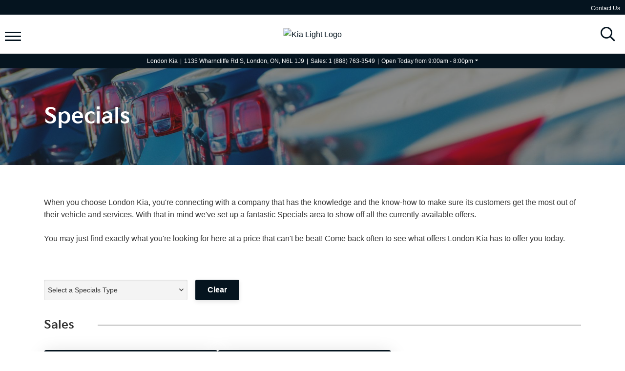

--- FILE ---
content_type: text/html; charset=utf-8
request_url: https://www.google.com/recaptcha/api2/anchor?ar=1&k=6LfL76YUAAAAAC18E_a_gGs2qf0ON_kX21Kvha4n&co=aHR0cHM6Ly93d3cubG9uZG9ua2lhLmNvbTo0NDM.&hl=en&v=PoyoqOPhxBO7pBk68S4YbpHZ&size=invisible&anchor-ms=20000&execute-ms=30000&cb=2m7z7b5wsi9y
body_size: 48585
content:
<!DOCTYPE HTML><html dir="ltr" lang="en"><head><meta http-equiv="Content-Type" content="text/html; charset=UTF-8">
<meta http-equiv="X-UA-Compatible" content="IE=edge">
<title>reCAPTCHA</title>
<style type="text/css">
/* cyrillic-ext */
@font-face {
  font-family: 'Roboto';
  font-style: normal;
  font-weight: 400;
  font-stretch: 100%;
  src: url(//fonts.gstatic.com/s/roboto/v48/KFO7CnqEu92Fr1ME7kSn66aGLdTylUAMa3GUBHMdazTgWw.woff2) format('woff2');
  unicode-range: U+0460-052F, U+1C80-1C8A, U+20B4, U+2DE0-2DFF, U+A640-A69F, U+FE2E-FE2F;
}
/* cyrillic */
@font-face {
  font-family: 'Roboto';
  font-style: normal;
  font-weight: 400;
  font-stretch: 100%;
  src: url(//fonts.gstatic.com/s/roboto/v48/KFO7CnqEu92Fr1ME7kSn66aGLdTylUAMa3iUBHMdazTgWw.woff2) format('woff2');
  unicode-range: U+0301, U+0400-045F, U+0490-0491, U+04B0-04B1, U+2116;
}
/* greek-ext */
@font-face {
  font-family: 'Roboto';
  font-style: normal;
  font-weight: 400;
  font-stretch: 100%;
  src: url(//fonts.gstatic.com/s/roboto/v48/KFO7CnqEu92Fr1ME7kSn66aGLdTylUAMa3CUBHMdazTgWw.woff2) format('woff2');
  unicode-range: U+1F00-1FFF;
}
/* greek */
@font-face {
  font-family: 'Roboto';
  font-style: normal;
  font-weight: 400;
  font-stretch: 100%;
  src: url(//fonts.gstatic.com/s/roboto/v48/KFO7CnqEu92Fr1ME7kSn66aGLdTylUAMa3-UBHMdazTgWw.woff2) format('woff2');
  unicode-range: U+0370-0377, U+037A-037F, U+0384-038A, U+038C, U+038E-03A1, U+03A3-03FF;
}
/* math */
@font-face {
  font-family: 'Roboto';
  font-style: normal;
  font-weight: 400;
  font-stretch: 100%;
  src: url(//fonts.gstatic.com/s/roboto/v48/KFO7CnqEu92Fr1ME7kSn66aGLdTylUAMawCUBHMdazTgWw.woff2) format('woff2');
  unicode-range: U+0302-0303, U+0305, U+0307-0308, U+0310, U+0312, U+0315, U+031A, U+0326-0327, U+032C, U+032F-0330, U+0332-0333, U+0338, U+033A, U+0346, U+034D, U+0391-03A1, U+03A3-03A9, U+03B1-03C9, U+03D1, U+03D5-03D6, U+03F0-03F1, U+03F4-03F5, U+2016-2017, U+2034-2038, U+203C, U+2040, U+2043, U+2047, U+2050, U+2057, U+205F, U+2070-2071, U+2074-208E, U+2090-209C, U+20D0-20DC, U+20E1, U+20E5-20EF, U+2100-2112, U+2114-2115, U+2117-2121, U+2123-214F, U+2190, U+2192, U+2194-21AE, U+21B0-21E5, U+21F1-21F2, U+21F4-2211, U+2213-2214, U+2216-22FF, U+2308-230B, U+2310, U+2319, U+231C-2321, U+2336-237A, U+237C, U+2395, U+239B-23B7, U+23D0, U+23DC-23E1, U+2474-2475, U+25AF, U+25B3, U+25B7, U+25BD, U+25C1, U+25CA, U+25CC, U+25FB, U+266D-266F, U+27C0-27FF, U+2900-2AFF, U+2B0E-2B11, U+2B30-2B4C, U+2BFE, U+3030, U+FF5B, U+FF5D, U+1D400-1D7FF, U+1EE00-1EEFF;
}
/* symbols */
@font-face {
  font-family: 'Roboto';
  font-style: normal;
  font-weight: 400;
  font-stretch: 100%;
  src: url(//fonts.gstatic.com/s/roboto/v48/KFO7CnqEu92Fr1ME7kSn66aGLdTylUAMaxKUBHMdazTgWw.woff2) format('woff2');
  unicode-range: U+0001-000C, U+000E-001F, U+007F-009F, U+20DD-20E0, U+20E2-20E4, U+2150-218F, U+2190, U+2192, U+2194-2199, U+21AF, U+21E6-21F0, U+21F3, U+2218-2219, U+2299, U+22C4-22C6, U+2300-243F, U+2440-244A, U+2460-24FF, U+25A0-27BF, U+2800-28FF, U+2921-2922, U+2981, U+29BF, U+29EB, U+2B00-2BFF, U+4DC0-4DFF, U+FFF9-FFFB, U+10140-1018E, U+10190-1019C, U+101A0, U+101D0-101FD, U+102E0-102FB, U+10E60-10E7E, U+1D2C0-1D2D3, U+1D2E0-1D37F, U+1F000-1F0FF, U+1F100-1F1AD, U+1F1E6-1F1FF, U+1F30D-1F30F, U+1F315, U+1F31C, U+1F31E, U+1F320-1F32C, U+1F336, U+1F378, U+1F37D, U+1F382, U+1F393-1F39F, U+1F3A7-1F3A8, U+1F3AC-1F3AF, U+1F3C2, U+1F3C4-1F3C6, U+1F3CA-1F3CE, U+1F3D4-1F3E0, U+1F3ED, U+1F3F1-1F3F3, U+1F3F5-1F3F7, U+1F408, U+1F415, U+1F41F, U+1F426, U+1F43F, U+1F441-1F442, U+1F444, U+1F446-1F449, U+1F44C-1F44E, U+1F453, U+1F46A, U+1F47D, U+1F4A3, U+1F4B0, U+1F4B3, U+1F4B9, U+1F4BB, U+1F4BF, U+1F4C8-1F4CB, U+1F4D6, U+1F4DA, U+1F4DF, U+1F4E3-1F4E6, U+1F4EA-1F4ED, U+1F4F7, U+1F4F9-1F4FB, U+1F4FD-1F4FE, U+1F503, U+1F507-1F50B, U+1F50D, U+1F512-1F513, U+1F53E-1F54A, U+1F54F-1F5FA, U+1F610, U+1F650-1F67F, U+1F687, U+1F68D, U+1F691, U+1F694, U+1F698, U+1F6AD, U+1F6B2, U+1F6B9-1F6BA, U+1F6BC, U+1F6C6-1F6CF, U+1F6D3-1F6D7, U+1F6E0-1F6EA, U+1F6F0-1F6F3, U+1F6F7-1F6FC, U+1F700-1F7FF, U+1F800-1F80B, U+1F810-1F847, U+1F850-1F859, U+1F860-1F887, U+1F890-1F8AD, U+1F8B0-1F8BB, U+1F8C0-1F8C1, U+1F900-1F90B, U+1F93B, U+1F946, U+1F984, U+1F996, U+1F9E9, U+1FA00-1FA6F, U+1FA70-1FA7C, U+1FA80-1FA89, U+1FA8F-1FAC6, U+1FACE-1FADC, U+1FADF-1FAE9, U+1FAF0-1FAF8, U+1FB00-1FBFF;
}
/* vietnamese */
@font-face {
  font-family: 'Roboto';
  font-style: normal;
  font-weight: 400;
  font-stretch: 100%;
  src: url(//fonts.gstatic.com/s/roboto/v48/KFO7CnqEu92Fr1ME7kSn66aGLdTylUAMa3OUBHMdazTgWw.woff2) format('woff2');
  unicode-range: U+0102-0103, U+0110-0111, U+0128-0129, U+0168-0169, U+01A0-01A1, U+01AF-01B0, U+0300-0301, U+0303-0304, U+0308-0309, U+0323, U+0329, U+1EA0-1EF9, U+20AB;
}
/* latin-ext */
@font-face {
  font-family: 'Roboto';
  font-style: normal;
  font-weight: 400;
  font-stretch: 100%;
  src: url(//fonts.gstatic.com/s/roboto/v48/KFO7CnqEu92Fr1ME7kSn66aGLdTylUAMa3KUBHMdazTgWw.woff2) format('woff2');
  unicode-range: U+0100-02BA, U+02BD-02C5, U+02C7-02CC, U+02CE-02D7, U+02DD-02FF, U+0304, U+0308, U+0329, U+1D00-1DBF, U+1E00-1E9F, U+1EF2-1EFF, U+2020, U+20A0-20AB, U+20AD-20C0, U+2113, U+2C60-2C7F, U+A720-A7FF;
}
/* latin */
@font-face {
  font-family: 'Roboto';
  font-style: normal;
  font-weight: 400;
  font-stretch: 100%;
  src: url(//fonts.gstatic.com/s/roboto/v48/KFO7CnqEu92Fr1ME7kSn66aGLdTylUAMa3yUBHMdazQ.woff2) format('woff2');
  unicode-range: U+0000-00FF, U+0131, U+0152-0153, U+02BB-02BC, U+02C6, U+02DA, U+02DC, U+0304, U+0308, U+0329, U+2000-206F, U+20AC, U+2122, U+2191, U+2193, U+2212, U+2215, U+FEFF, U+FFFD;
}
/* cyrillic-ext */
@font-face {
  font-family: 'Roboto';
  font-style: normal;
  font-weight: 500;
  font-stretch: 100%;
  src: url(//fonts.gstatic.com/s/roboto/v48/KFO7CnqEu92Fr1ME7kSn66aGLdTylUAMa3GUBHMdazTgWw.woff2) format('woff2');
  unicode-range: U+0460-052F, U+1C80-1C8A, U+20B4, U+2DE0-2DFF, U+A640-A69F, U+FE2E-FE2F;
}
/* cyrillic */
@font-face {
  font-family: 'Roboto';
  font-style: normal;
  font-weight: 500;
  font-stretch: 100%;
  src: url(//fonts.gstatic.com/s/roboto/v48/KFO7CnqEu92Fr1ME7kSn66aGLdTylUAMa3iUBHMdazTgWw.woff2) format('woff2');
  unicode-range: U+0301, U+0400-045F, U+0490-0491, U+04B0-04B1, U+2116;
}
/* greek-ext */
@font-face {
  font-family: 'Roboto';
  font-style: normal;
  font-weight: 500;
  font-stretch: 100%;
  src: url(//fonts.gstatic.com/s/roboto/v48/KFO7CnqEu92Fr1ME7kSn66aGLdTylUAMa3CUBHMdazTgWw.woff2) format('woff2');
  unicode-range: U+1F00-1FFF;
}
/* greek */
@font-face {
  font-family: 'Roboto';
  font-style: normal;
  font-weight: 500;
  font-stretch: 100%;
  src: url(//fonts.gstatic.com/s/roboto/v48/KFO7CnqEu92Fr1ME7kSn66aGLdTylUAMa3-UBHMdazTgWw.woff2) format('woff2');
  unicode-range: U+0370-0377, U+037A-037F, U+0384-038A, U+038C, U+038E-03A1, U+03A3-03FF;
}
/* math */
@font-face {
  font-family: 'Roboto';
  font-style: normal;
  font-weight: 500;
  font-stretch: 100%;
  src: url(//fonts.gstatic.com/s/roboto/v48/KFO7CnqEu92Fr1ME7kSn66aGLdTylUAMawCUBHMdazTgWw.woff2) format('woff2');
  unicode-range: U+0302-0303, U+0305, U+0307-0308, U+0310, U+0312, U+0315, U+031A, U+0326-0327, U+032C, U+032F-0330, U+0332-0333, U+0338, U+033A, U+0346, U+034D, U+0391-03A1, U+03A3-03A9, U+03B1-03C9, U+03D1, U+03D5-03D6, U+03F0-03F1, U+03F4-03F5, U+2016-2017, U+2034-2038, U+203C, U+2040, U+2043, U+2047, U+2050, U+2057, U+205F, U+2070-2071, U+2074-208E, U+2090-209C, U+20D0-20DC, U+20E1, U+20E5-20EF, U+2100-2112, U+2114-2115, U+2117-2121, U+2123-214F, U+2190, U+2192, U+2194-21AE, U+21B0-21E5, U+21F1-21F2, U+21F4-2211, U+2213-2214, U+2216-22FF, U+2308-230B, U+2310, U+2319, U+231C-2321, U+2336-237A, U+237C, U+2395, U+239B-23B7, U+23D0, U+23DC-23E1, U+2474-2475, U+25AF, U+25B3, U+25B7, U+25BD, U+25C1, U+25CA, U+25CC, U+25FB, U+266D-266F, U+27C0-27FF, U+2900-2AFF, U+2B0E-2B11, U+2B30-2B4C, U+2BFE, U+3030, U+FF5B, U+FF5D, U+1D400-1D7FF, U+1EE00-1EEFF;
}
/* symbols */
@font-face {
  font-family: 'Roboto';
  font-style: normal;
  font-weight: 500;
  font-stretch: 100%;
  src: url(//fonts.gstatic.com/s/roboto/v48/KFO7CnqEu92Fr1ME7kSn66aGLdTylUAMaxKUBHMdazTgWw.woff2) format('woff2');
  unicode-range: U+0001-000C, U+000E-001F, U+007F-009F, U+20DD-20E0, U+20E2-20E4, U+2150-218F, U+2190, U+2192, U+2194-2199, U+21AF, U+21E6-21F0, U+21F3, U+2218-2219, U+2299, U+22C4-22C6, U+2300-243F, U+2440-244A, U+2460-24FF, U+25A0-27BF, U+2800-28FF, U+2921-2922, U+2981, U+29BF, U+29EB, U+2B00-2BFF, U+4DC0-4DFF, U+FFF9-FFFB, U+10140-1018E, U+10190-1019C, U+101A0, U+101D0-101FD, U+102E0-102FB, U+10E60-10E7E, U+1D2C0-1D2D3, U+1D2E0-1D37F, U+1F000-1F0FF, U+1F100-1F1AD, U+1F1E6-1F1FF, U+1F30D-1F30F, U+1F315, U+1F31C, U+1F31E, U+1F320-1F32C, U+1F336, U+1F378, U+1F37D, U+1F382, U+1F393-1F39F, U+1F3A7-1F3A8, U+1F3AC-1F3AF, U+1F3C2, U+1F3C4-1F3C6, U+1F3CA-1F3CE, U+1F3D4-1F3E0, U+1F3ED, U+1F3F1-1F3F3, U+1F3F5-1F3F7, U+1F408, U+1F415, U+1F41F, U+1F426, U+1F43F, U+1F441-1F442, U+1F444, U+1F446-1F449, U+1F44C-1F44E, U+1F453, U+1F46A, U+1F47D, U+1F4A3, U+1F4B0, U+1F4B3, U+1F4B9, U+1F4BB, U+1F4BF, U+1F4C8-1F4CB, U+1F4D6, U+1F4DA, U+1F4DF, U+1F4E3-1F4E6, U+1F4EA-1F4ED, U+1F4F7, U+1F4F9-1F4FB, U+1F4FD-1F4FE, U+1F503, U+1F507-1F50B, U+1F50D, U+1F512-1F513, U+1F53E-1F54A, U+1F54F-1F5FA, U+1F610, U+1F650-1F67F, U+1F687, U+1F68D, U+1F691, U+1F694, U+1F698, U+1F6AD, U+1F6B2, U+1F6B9-1F6BA, U+1F6BC, U+1F6C6-1F6CF, U+1F6D3-1F6D7, U+1F6E0-1F6EA, U+1F6F0-1F6F3, U+1F6F7-1F6FC, U+1F700-1F7FF, U+1F800-1F80B, U+1F810-1F847, U+1F850-1F859, U+1F860-1F887, U+1F890-1F8AD, U+1F8B0-1F8BB, U+1F8C0-1F8C1, U+1F900-1F90B, U+1F93B, U+1F946, U+1F984, U+1F996, U+1F9E9, U+1FA00-1FA6F, U+1FA70-1FA7C, U+1FA80-1FA89, U+1FA8F-1FAC6, U+1FACE-1FADC, U+1FADF-1FAE9, U+1FAF0-1FAF8, U+1FB00-1FBFF;
}
/* vietnamese */
@font-face {
  font-family: 'Roboto';
  font-style: normal;
  font-weight: 500;
  font-stretch: 100%;
  src: url(//fonts.gstatic.com/s/roboto/v48/KFO7CnqEu92Fr1ME7kSn66aGLdTylUAMa3OUBHMdazTgWw.woff2) format('woff2');
  unicode-range: U+0102-0103, U+0110-0111, U+0128-0129, U+0168-0169, U+01A0-01A1, U+01AF-01B0, U+0300-0301, U+0303-0304, U+0308-0309, U+0323, U+0329, U+1EA0-1EF9, U+20AB;
}
/* latin-ext */
@font-face {
  font-family: 'Roboto';
  font-style: normal;
  font-weight: 500;
  font-stretch: 100%;
  src: url(//fonts.gstatic.com/s/roboto/v48/KFO7CnqEu92Fr1ME7kSn66aGLdTylUAMa3KUBHMdazTgWw.woff2) format('woff2');
  unicode-range: U+0100-02BA, U+02BD-02C5, U+02C7-02CC, U+02CE-02D7, U+02DD-02FF, U+0304, U+0308, U+0329, U+1D00-1DBF, U+1E00-1E9F, U+1EF2-1EFF, U+2020, U+20A0-20AB, U+20AD-20C0, U+2113, U+2C60-2C7F, U+A720-A7FF;
}
/* latin */
@font-face {
  font-family: 'Roboto';
  font-style: normal;
  font-weight: 500;
  font-stretch: 100%;
  src: url(//fonts.gstatic.com/s/roboto/v48/KFO7CnqEu92Fr1ME7kSn66aGLdTylUAMa3yUBHMdazQ.woff2) format('woff2');
  unicode-range: U+0000-00FF, U+0131, U+0152-0153, U+02BB-02BC, U+02C6, U+02DA, U+02DC, U+0304, U+0308, U+0329, U+2000-206F, U+20AC, U+2122, U+2191, U+2193, U+2212, U+2215, U+FEFF, U+FFFD;
}
/* cyrillic-ext */
@font-face {
  font-family: 'Roboto';
  font-style: normal;
  font-weight: 900;
  font-stretch: 100%;
  src: url(//fonts.gstatic.com/s/roboto/v48/KFO7CnqEu92Fr1ME7kSn66aGLdTylUAMa3GUBHMdazTgWw.woff2) format('woff2');
  unicode-range: U+0460-052F, U+1C80-1C8A, U+20B4, U+2DE0-2DFF, U+A640-A69F, U+FE2E-FE2F;
}
/* cyrillic */
@font-face {
  font-family: 'Roboto';
  font-style: normal;
  font-weight: 900;
  font-stretch: 100%;
  src: url(//fonts.gstatic.com/s/roboto/v48/KFO7CnqEu92Fr1ME7kSn66aGLdTylUAMa3iUBHMdazTgWw.woff2) format('woff2');
  unicode-range: U+0301, U+0400-045F, U+0490-0491, U+04B0-04B1, U+2116;
}
/* greek-ext */
@font-face {
  font-family: 'Roboto';
  font-style: normal;
  font-weight: 900;
  font-stretch: 100%;
  src: url(//fonts.gstatic.com/s/roboto/v48/KFO7CnqEu92Fr1ME7kSn66aGLdTylUAMa3CUBHMdazTgWw.woff2) format('woff2');
  unicode-range: U+1F00-1FFF;
}
/* greek */
@font-face {
  font-family: 'Roboto';
  font-style: normal;
  font-weight: 900;
  font-stretch: 100%;
  src: url(//fonts.gstatic.com/s/roboto/v48/KFO7CnqEu92Fr1ME7kSn66aGLdTylUAMa3-UBHMdazTgWw.woff2) format('woff2');
  unicode-range: U+0370-0377, U+037A-037F, U+0384-038A, U+038C, U+038E-03A1, U+03A3-03FF;
}
/* math */
@font-face {
  font-family: 'Roboto';
  font-style: normal;
  font-weight: 900;
  font-stretch: 100%;
  src: url(//fonts.gstatic.com/s/roboto/v48/KFO7CnqEu92Fr1ME7kSn66aGLdTylUAMawCUBHMdazTgWw.woff2) format('woff2');
  unicode-range: U+0302-0303, U+0305, U+0307-0308, U+0310, U+0312, U+0315, U+031A, U+0326-0327, U+032C, U+032F-0330, U+0332-0333, U+0338, U+033A, U+0346, U+034D, U+0391-03A1, U+03A3-03A9, U+03B1-03C9, U+03D1, U+03D5-03D6, U+03F0-03F1, U+03F4-03F5, U+2016-2017, U+2034-2038, U+203C, U+2040, U+2043, U+2047, U+2050, U+2057, U+205F, U+2070-2071, U+2074-208E, U+2090-209C, U+20D0-20DC, U+20E1, U+20E5-20EF, U+2100-2112, U+2114-2115, U+2117-2121, U+2123-214F, U+2190, U+2192, U+2194-21AE, U+21B0-21E5, U+21F1-21F2, U+21F4-2211, U+2213-2214, U+2216-22FF, U+2308-230B, U+2310, U+2319, U+231C-2321, U+2336-237A, U+237C, U+2395, U+239B-23B7, U+23D0, U+23DC-23E1, U+2474-2475, U+25AF, U+25B3, U+25B7, U+25BD, U+25C1, U+25CA, U+25CC, U+25FB, U+266D-266F, U+27C0-27FF, U+2900-2AFF, U+2B0E-2B11, U+2B30-2B4C, U+2BFE, U+3030, U+FF5B, U+FF5D, U+1D400-1D7FF, U+1EE00-1EEFF;
}
/* symbols */
@font-face {
  font-family: 'Roboto';
  font-style: normal;
  font-weight: 900;
  font-stretch: 100%;
  src: url(//fonts.gstatic.com/s/roboto/v48/KFO7CnqEu92Fr1ME7kSn66aGLdTylUAMaxKUBHMdazTgWw.woff2) format('woff2');
  unicode-range: U+0001-000C, U+000E-001F, U+007F-009F, U+20DD-20E0, U+20E2-20E4, U+2150-218F, U+2190, U+2192, U+2194-2199, U+21AF, U+21E6-21F0, U+21F3, U+2218-2219, U+2299, U+22C4-22C6, U+2300-243F, U+2440-244A, U+2460-24FF, U+25A0-27BF, U+2800-28FF, U+2921-2922, U+2981, U+29BF, U+29EB, U+2B00-2BFF, U+4DC0-4DFF, U+FFF9-FFFB, U+10140-1018E, U+10190-1019C, U+101A0, U+101D0-101FD, U+102E0-102FB, U+10E60-10E7E, U+1D2C0-1D2D3, U+1D2E0-1D37F, U+1F000-1F0FF, U+1F100-1F1AD, U+1F1E6-1F1FF, U+1F30D-1F30F, U+1F315, U+1F31C, U+1F31E, U+1F320-1F32C, U+1F336, U+1F378, U+1F37D, U+1F382, U+1F393-1F39F, U+1F3A7-1F3A8, U+1F3AC-1F3AF, U+1F3C2, U+1F3C4-1F3C6, U+1F3CA-1F3CE, U+1F3D4-1F3E0, U+1F3ED, U+1F3F1-1F3F3, U+1F3F5-1F3F7, U+1F408, U+1F415, U+1F41F, U+1F426, U+1F43F, U+1F441-1F442, U+1F444, U+1F446-1F449, U+1F44C-1F44E, U+1F453, U+1F46A, U+1F47D, U+1F4A3, U+1F4B0, U+1F4B3, U+1F4B9, U+1F4BB, U+1F4BF, U+1F4C8-1F4CB, U+1F4D6, U+1F4DA, U+1F4DF, U+1F4E3-1F4E6, U+1F4EA-1F4ED, U+1F4F7, U+1F4F9-1F4FB, U+1F4FD-1F4FE, U+1F503, U+1F507-1F50B, U+1F50D, U+1F512-1F513, U+1F53E-1F54A, U+1F54F-1F5FA, U+1F610, U+1F650-1F67F, U+1F687, U+1F68D, U+1F691, U+1F694, U+1F698, U+1F6AD, U+1F6B2, U+1F6B9-1F6BA, U+1F6BC, U+1F6C6-1F6CF, U+1F6D3-1F6D7, U+1F6E0-1F6EA, U+1F6F0-1F6F3, U+1F6F7-1F6FC, U+1F700-1F7FF, U+1F800-1F80B, U+1F810-1F847, U+1F850-1F859, U+1F860-1F887, U+1F890-1F8AD, U+1F8B0-1F8BB, U+1F8C0-1F8C1, U+1F900-1F90B, U+1F93B, U+1F946, U+1F984, U+1F996, U+1F9E9, U+1FA00-1FA6F, U+1FA70-1FA7C, U+1FA80-1FA89, U+1FA8F-1FAC6, U+1FACE-1FADC, U+1FADF-1FAE9, U+1FAF0-1FAF8, U+1FB00-1FBFF;
}
/* vietnamese */
@font-face {
  font-family: 'Roboto';
  font-style: normal;
  font-weight: 900;
  font-stretch: 100%;
  src: url(//fonts.gstatic.com/s/roboto/v48/KFO7CnqEu92Fr1ME7kSn66aGLdTylUAMa3OUBHMdazTgWw.woff2) format('woff2');
  unicode-range: U+0102-0103, U+0110-0111, U+0128-0129, U+0168-0169, U+01A0-01A1, U+01AF-01B0, U+0300-0301, U+0303-0304, U+0308-0309, U+0323, U+0329, U+1EA0-1EF9, U+20AB;
}
/* latin-ext */
@font-face {
  font-family: 'Roboto';
  font-style: normal;
  font-weight: 900;
  font-stretch: 100%;
  src: url(//fonts.gstatic.com/s/roboto/v48/KFO7CnqEu92Fr1ME7kSn66aGLdTylUAMa3KUBHMdazTgWw.woff2) format('woff2');
  unicode-range: U+0100-02BA, U+02BD-02C5, U+02C7-02CC, U+02CE-02D7, U+02DD-02FF, U+0304, U+0308, U+0329, U+1D00-1DBF, U+1E00-1E9F, U+1EF2-1EFF, U+2020, U+20A0-20AB, U+20AD-20C0, U+2113, U+2C60-2C7F, U+A720-A7FF;
}
/* latin */
@font-face {
  font-family: 'Roboto';
  font-style: normal;
  font-weight: 900;
  font-stretch: 100%;
  src: url(//fonts.gstatic.com/s/roboto/v48/KFO7CnqEu92Fr1ME7kSn66aGLdTylUAMa3yUBHMdazQ.woff2) format('woff2');
  unicode-range: U+0000-00FF, U+0131, U+0152-0153, U+02BB-02BC, U+02C6, U+02DA, U+02DC, U+0304, U+0308, U+0329, U+2000-206F, U+20AC, U+2122, U+2191, U+2193, U+2212, U+2215, U+FEFF, U+FFFD;
}

</style>
<link rel="stylesheet" type="text/css" href="https://www.gstatic.com/recaptcha/releases/PoyoqOPhxBO7pBk68S4YbpHZ/styles__ltr.css">
<script nonce="d7cS6LAEe77f2ggNce8P-g" type="text/javascript">window['__recaptcha_api'] = 'https://www.google.com/recaptcha/api2/';</script>
<script type="text/javascript" src="https://www.gstatic.com/recaptcha/releases/PoyoqOPhxBO7pBk68S4YbpHZ/recaptcha__en.js" nonce="d7cS6LAEe77f2ggNce8P-g">
      
    </script></head>
<body><div id="rc-anchor-alert" class="rc-anchor-alert"></div>
<input type="hidden" id="recaptcha-token" value="[base64]">
<script type="text/javascript" nonce="d7cS6LAEe77f2ggNce8P-g">
      recaptcha.anchor.Main.init("[\x22ainput\x22,[\x22bgdata\x22,\x22\x22,\[base64]/[base64]/[base64]/bmV3IHJbeF0oY1swXSk6RT09Mj9uZXcgclt4XShjWzBdLGNbMV0pOkU9PTM/bmV3IHJbeF0oY1swXSxjWzFdLGNbMl0pOkU9PTQ/[base64]/[base64]/[base64]/[base64]/[base64]/[base64]/[base64]/[base64]\x22,\[base64]\\u003d\x22,\[base64]/[base64]/[base64]/woDDncO4wrjClsKuLwjDi3bDrsOTMMOYw7hse1s6YSTDj1pxwojDhWpwfsOHwozCicO3ajsRwowMwp/DtQfDnHcJwrIXXsOIExFhw4DDnnTCjRN8V3jCkxhVTcKiOsOZwoLDlXcCwrl6SsOfw7LDg8KfL8Kpw77DqcKNw69Lw4UZV8Kkwp/DuMKcFwp3e8OxY8OWI8OzwoBmRXl6wr0iw5kGcDgMAjrDqktoNcKbZFQHY00Sw5BDK8Knw4DCgcOOICMQw51uDsK9FMOnwps9ZlfCpHU5RcKlZD3DjMOSCMODwoVhO8Kkw7jDriIQw7kvw6JsSMKeIwDCi8OuB8KtwoLDs8OQwqgefX/CkFnDsCslwqcNw6LChcKBZV3Ds8OXC1XDkMOjRMK4VxnCkBlrw5tbwq7CrBoECcOYAAkwwpUlasKcwp3DqXnCjkzDvhrCmsOCwp3Dp8KBVcOlYV8Mw6VcZkJaTMOjbnHCisKbBsKmw6QBFxTDvGYOaWXDssKzw4AhTMK+ZQ1vw4QCwqEgwpZ1w7LCtX7Ck8K/[base64]/Cml1yOhl0I8OKw6lgFMO3azY4BUN0CcKeMcOywqwqw4sQwrtjUcOEGsKlFcOOU2rCiCN3w7gew5/DrMKgEzx1XcKJwpUbGHHDg3bCiwjDlhxENw/[base64]/[base64]/[base64]/[base64]/CqRvCp1ljIMOzdz14w5PDtDrCv8O5wqU7w41lwqnDpsOEw5tWZlTDjsO1wobDtUHDm8Krd8Khw7fDjEXClxvCj8Osw4rDuyNNEcK+KSXCpUbDlcOGw5rCoToaahrCmn/Do8O+F8K0w7rCoXrCk2zCoCpAw7zClsKKdELChBU6Tg/DoMODT8K3KknDp3vDusK5X8KJFMODwo/DgFMJw6TDkMKbKSwSw4DDtCrDgksLw7RRwo7DuTJ7Fz/Dvy7CuQIwIkrDlg3DrgvCuDTDkRAGAyROLEfDpDgHEDpiw71RScOEWlIeXk3DqWY9wr1SVcOPRcOheVgldsOMwrzDt39yUMKtTcOzQcOzw6V9w41zw6/[base64]/[base64]/wrnCvMKswqnDt8OcwpNDwrNgNMOewpt7C3suwrxeHsOqwqtIwoUdIlwmw5ELWSPCosKhHwFXwoTCugzCocK5wo/Cq8OswqjDjcK/N8K/d8KvwrErEBFkBALCmcOKVsOzYcO0JcKiwq/ChQHCrh/Ckw1idw1XFsKVAXXCvg3DnHLDksOYKcOGPcOzwrYaBHvDlsOBw6zDpcKrLsKzwrh0w4jDsEfCpTFPN3dnwofDosOAw5DCm8KLwrAbwoNfC8KbNnrCo8KSw4YKwrLCnULChFp4w6/[base64]/Cq2VfcS/Dk8K9DQbCrCMBBcKTw5DCgcKwMVXDv0HDm8K+OsOrAD3Dp8KBMsKawoDDoCsRwrvClcOFYMORQMOIwqDCuCFSSxXDvgDCqgtEw6Uaw4/DpMKqCsK/WMKdwoJRCEVdwpTCgMK5w5PClcOjwogEPAVGGMKWd8OiwqJIbgdlwqNXw7vDhcOaw7wbwrLDjSVEwrzCrV8Vw6PDtcOjHHjDgcOjwrZPwrvDnS/Cl1LDu8Kww6NkwrfChGPDucOSw5ZUSMOGZC/DqcKRw4IZKsK6YMO7w516w7V/[base64]/DrAIxwp7Ck0Nrw47DvRHCrUnCoxvDpcK8w7Q0w6HDtMKSFQvCkCrDnwJ3MVfDusODwpzDpMOkXcKhw4klwoTDqS4vw4PClGNdRMKmw5/CiMK4OMODwoMswqTDtsO8WMK3wpjCjh3Cn8OZEFJgMVZqw6rCuEbCl8O0wrArw5rClsO/w6DCoMKyw5F2Fxotw48Ow7guLjwmecK/[base64]/CmsKwwpTDssO+D33DlcKQG8KXw7LDkRPCqMOwIElVw5wdwrPDv8O/[base64]/CsgrDuMKaDsOlw6U3TiA/KcOSY8KBPGjCplQNw7EETlBBw53Cn8KMQnTCgGzDpMKHLxDCp8KuVkQhBMKYw7fDnyJBw7fCncK1w4jDrggyVsOrYBgOch4iw40Ldgh/WsOxwpx2Hit4cGrChsKBwrXCgsK2w7x8Vj4bwqPCrA7Csx3DpcO1wqw6F8O8P01cw5h+PcKHwp4YNMOLw78HwrnDg3zCncOSE8OzXcK7JsKMY8K/VMO/w7YSPRPCiVbCtxsAwrpTwpUlCVIgDsKnB8OSL8OiXcOOR8OOwqHDjk/ClcKgw6I6c8OoLsKMwrMeMsKJYsOewq7Duzsxwp1aYTPDk8OKRcOIF8O/[base64]/[base64]/DpjREKcOJw7R6wpPDszwfw7jDvcKqw5bDosK5w4EUw6fCv8OFw5FwUURoDHNjdFPDqWZSRWpZXTZKw6MAwoRBKcOCw6syZxzCo8O+QsKNw61Gwp4Uw6vCpcOqVgVFc3nDiktFwqXDnxFew7/DscOAE8KpLjrDnsOsSmfCrUAmd2PDiMK7w7xsQ8KqwrZKw6VDwooqwp/CucKBYMOMwpAFw78JHsOrOsKbw53Do8KnBkVUw4vCoUQ6am5GbsKsVhNewpfDhGDCuytgF8KMTMO7RjrCkG3Du8KJw4nCpMODwrw6LnfClh48wrhpSzctJ8KUeGM/DXXCvDJgW2l5VVZPc2QiDTvDmx0jW8KAw7x+w7PCv8OtLMKlw6cRw4hgdzzCvsOZwpdlOT/[base64]/CksKTw5PCnk3DkwXDqyc6eSvDqsOewq40XcKgwqN0bsOvG8KIwrAiEUrDmibChGfClG/[base64]/Smkgw6/DhhRyRcO9w6NXw4rDq8O0Dy00w5fDrBEuw6ASIgnCkmZyacOKw6w2wrnCl8KXcMK9GB3Cuy52wq/CjMOYSHV8wp7CkzMBwpfCsEjDosONwpg1JcOSwrlOHsKxJAfDkxt2wrd2w7cUwqnChxTDk8K0JlXCmCvDhxnChBjCg1x6wqM1RQvCjGLCqHQ+JsKXw4rDqcK6CSXDhlV7w6DDtcOewoVkH0rDgMK0fMKGHMO8wo5WQ03Cu8O1MxXDtMK3WHdjZsKuw6vCrk/DiMKow5/CkHrCqzQFworDgcK+U8OHw7rCuMKBwqrCiHvDtVEdI8OtSkXDil/CinZcIcKJCyoDw7VqDzVQFsO+worCu8KjRsK6w4nDtncawrZ/w7jCiRfDqMObwop3wqnCuxPDjDvDs0dxYcONL1zCsAXDnynCt8OZw6gyw6nChMOJKwDDqTNAwqxoW8KITVPDpDAtVmrDl8KJcXl2wpxCw75VwpIJwq1KTsK7CsOdwp4gwoo/V8KZcsOfwpQKw7zDuU1vwql7wqjDs8KQw5bCqxd8w67Cp8OsIsKSw4XChsOWw6xlazc3IcOKTcO+GDwNwpU7MMOpwq3DqRI1ABjCnsKmwqhLasK7eVbDlsKXEXZVwrxqw7bDnUrCkGd4CBTCqcKmAMKswqAsRCJFHQwAYMK5w6ZMZ8OAM8KaYGJEw6/CiMKWwqYaHEHCsA3CqcKkGyJjYsK8ExbCjXXDrn9IY2IVwrTDucKPwq/CsUXDucOTwqAgAcKVw4PCkBvCqsK/R8Oaw4k+FcOAwoLCogzCokHCl8KzwrbCozrDrcKsH8Obw6fCkHQTGMKsw4ZYYsOdbiJrX8Kuw5kqwqBMw5LDlWM0wq7DnG1DNFINF8KFPAMlEGbDnV13UQpiPSgNYh7DmjLDuVHCgzDCl8KfNBrDjgbDo2tJw6/[base64]/w5DCo3jCqsKjwp1bwqh/wpA+wodtTsOeRGLCg8OyZlRMJMKhw7F1RkEYw6Mvwq/[base64]/DuG3CnToKZzAFw4JfG8K7LMKIwoMmwqspK8K5w5fCiWbCjB3DtcOtw5zCk8ORd1XDjXfCunxXwqwbw6NYNAk+woPDq8KbelB4ZcOXw4txLGU9wppSQjDCtF0Ka8Ocwo5xwrRaJ8OqQMKwXi0gw5jCgjZECg5lYcO/w6QuSMK/[base64]/ERvCosOdC2gIw7zDm13DgEPCqVsswoUpwq5cw7RpwpTCmxnDuA/DpAxTw5lkw70Gw63Dh8KJwojCs8ODAlvDicK0QRArw6xMw5xLwotOw7clFnUfw6XCncOVwqfCvcKywpp/Wldtw4pzdk7CosOSwq7CqsOGwogUw4kwL1BTFgVYSX4Kw69gwpfCv8KcwqjCu1fDt8Orw7vDlyY+w6A3w5gtw4jDmibCnMOWw4bCusKzwr/Cvz9mEMKadcOGw5RbUsOkwp7Dq8OQYsO6fMKcwqTCm0Apw6tww4/DssKpE8OFB0/CusOdwqBvw7LDq8O+w4bDmV0bw67DscO1w4wxwrHCtVBqwr1VAsODwqzDoMKaOj7CpcOuwox9X8OaU8OGwrPDlEHDvyAwwq/[base64]/DlMKSYsOBLcOFw7/[base64]/Ct8Ohw4cEw5lDw4MGwoYiwrlqKcKgA8K5L8O7UcKQw7cIFMKMfsOSwrnDqQ7CjcOQE1zChMOCw706wq5OXnFSfzXDrDRSwp/[base64]/CrAnCsT9vw5cieMKUwqXDsjRJw79pOWXDoCXCgcKDEk54w40gScKvw54VW8KDw5cjIlfCmxXDgEN2w6zDhsO7wrQcw5lgdgrDs8OEwoLDqSYewrHCvSnDt8OVJl98w5NmL8OPw5wpCsOTYcKwWcK9wq/[base64]/FMOvOQM8wp0TQ8OTwpk1RMOjw7t1w6ETWzvDscODwqFeasKewqksQ8OXGCDDmUfDuV3DhV/CqBXCvR04fMOBe8OJw40nG0s1AsK4w6vDqjYJAMKow49QEMOpLMOawos2w6ciwrJYwp3DqE/Co8ONTcKkKcObGgnDj8Ktw6FzAVHDnXdEw5JLw4rCoVwew6kKbEtcdH7CgzIzK8OXLcKiw45QVcO5w5HCuMOIwqILBRDCvMKow5jCjsK/c8K4WFNgDDA4woBZwqQ3w7Ulw6/[base64]/CmMOhw6g3wqzDnH7DvjIlw5zCmg4KwpRWVn8FVEvCkcKTw77CsMKIw5AaMBbCswJ+wpZHDsKmccKZwo/ClS0HXGfDiHDDvioOw69swr7DlBtkWl1zDcK8w7wbw4ZVwpY2w5/CoCfDp1TDm8KMwq3Cq08pRsKQw4jDohkIRMOew63CvsK6w47DtUbCm09VWMO+VsKfOMKKw5LDgsKCDydtwrrCjsK+XWcja8KpJijCpVsJwptEBVFobcOZaFjCkUjCn8OwEMOmXwjCuUMvbMOvTcKOw43DrUtrY8OpwpPCqsK/wqbCijtAwqJ9McOSwo8eAX3Coz5TG3Ubw4ETwrpFZsOPBwBYcMOrKUrDkHUGXsOew7MGw5PCncO6NcKlw4DDn8KmwrEVFxfCgcKDwonDv2HDoX4CwqFLw5ozwqbCkyjCjMOqQMKGw6xBScK8d8KYw7R/[base64]/CmVTDqH1BVcKvw5kfwo8zD0DDssO/[base64]/CikpSw5oNWMKHccO9w4XDk8KGEUvDpsOhwrTDiMO4w7dPw70fRsKRwpPCh8KFw4XChULCn8K1fV9zZFvDp8OJwp8JBjwSwofDunh3XsOyw6YQXcKPHEjCuW/CgmfDnRINCTXDuMKywr1NNsOvEzbDvcK/EHJbwoPDtsKbwrfDgWLDh3Jrw4AvbsK6NMOUbxE7wqnClinDosOzKWTDpk1Mw7XDvMKnwpUHJcOlKkPCl8Ksd1jCsHByb8OhIcK+wo/DmcKaP8KlMMORU3V3wrLCscKlwp3DssKZLibDoMOaw65ZD8Kuw5LDkcKEw5tQJSvCjcKlDRQaWArDhMOjw5/CicKqH3EsdsKWFMOKwplewqIef1zCt8OjwqZUwo7Cvk/Dj0nDgsKiTcKoZjUvIsOcwqg/wpDDhSjCkcOJZMOAfzHDpsKmcsKUw4wjQB4lFlhKXsOLO1rCm8OIccO3wrvCqcOPE8OEwqU5wpjCo8OawpcUw7B2O8ObD3F9w78ZH8Oww6ASw58IwojDh8OfwpzCsAPDg8O8csK7LntRb0V/[base64]/DnsOiwr5mHDDDv2DCp3NxwoEiJsKze8OxwrNGVlA5asOywr9yAMK/chHDq2PDol8IMzEYRsK1wrtiV8K8wqJEw65XwqbCsVdXw51XZkPCksONVsOcXxjDsy5lGmrDk3fCoMOMCMOIFxolS2nDmcK8wo3CvwPDiGU5wqzCnnzDj8OXw57CrcKFHcOSw5/DiMKnQhUWCcKzw4XCpHVzw7HCvB3Do8KjdVnDqlZ+em8rw43CiFTCl8KZwo3DlWcswpQnw5MowroRdwXDoALDh8Kew6/DpcKqZsKGU2VqQnLDhsKeQCHCvAgNwrnDs2gXw51qAAVVAxtowrnDucK6AyN7wqTChGMZw4sdwoDDk8OtazzCjMOtwrfCtjbDmCpaw5PDjMKsCcKDwqfCgMOVw4kAwpdeNMOMEMKAJMOTwrPCn8Kyw7fDnEnCvRXDucO1UsKaw6PCqcKHScOUwqM6cwHClw/CmGRXwrbCiCd9wpbDs8O/JMOJccO7OD7Dr1zCkMO7SsOewqFyw4jCh8OJwo3DpzcJGMOQKHfCg1LCt3nChi7Dik89wrU3H8K0w47DqcK5wqJESEbCpANKaAXDk8O4YcOBJXFNwogMY8O0LcOGwqXCkcOyVizDjsKkwpLDqhdiwrPCi8KcE8KGesKYGDLCjMOXY8OBU1QGw7k+wpXCjsK/[base64]/DncOAwrLCsHvDpRHCsnPDuG/DkMKSe2nDqFs5AMKAw7t0w7XCn1bDtcOsNFrDnkDCo8OYAMOpJMKpwqjCuXgcw48WwpEECMKIwph/wq7DpU3DpMKLDXDCkCwuQcO+TmPDjiBmFmVpacKxwqvDu8ODw4xnM1jCksKwFz9Nwq0NG0DDnV7ClcKTBMKRXsOwX8Ojw5TDiBLDuwzCl8K2w4l/w45SGsK1wofCkiHDiRXCpXvDvhfClS3CoV3DhgURRUXDjSQETTZ9NMKjRjnDn8Oawr3Dm8OBwoZsw4Bvw7jDk2LCrltZUsKRNjU6WAHCqMOFVgTDqsOaw67DkRZJfF3CjMKSw6R/bsK0wp8bwpN2I8OERT0JEsOdw5dFQVJiwpJ2T8OLwrBuwq93CcO+SjzDj8KWw6UpwpDCicOOKMOvwpoTWMOTbFnDliXCgknCqVx/[base64]/w4vDicOmw7oEwroIwo7DjTMHaxXDlcOsScK+wpbDrsKxFMOlS8KPKlfDqcKYw4jCkhtYwr3DqcKVH8Kcw4wIKsOfw73Cn3twE1wzwq4Za0rDg1FEw5bClsK6w5oNwq7Dl8OowrXDqMKZDkTCiWfClC/[base64]/[base64]/cSzChWPCqsKlw5TCtcKbG8Opw7I1J8KfwrHCl8OoHUvDsWrCqzwLwqPCgATCusKmWWtvPBzCh8OUa8KtZCPCkjHChMOZwpMSwofDvCbDkFNew47DimbCuBPDoMODV8KQwo/DuUIWIXbDg2gFBcOlS8OibnQIKWbDunw9b2nCgyJ+w7lwworCsMOZacOuwobDm8OdwprCnmdxKMO1d2nCsCI+w5nCmMKYclYtXcKqwpgVw68uLA/DjsKgUMK7bFvCoVnCosKQw5hQa3wmTFtQw7J2wp1bwr3DqMKEw5rCpDvCtApoScKcw6wgLj/[base64]/DnnRLw6jDlHzCm8OOJsKoFcKZw4wQMsK4XMKqw7QuSMO1w4/DtsKgTVsuw61dMsO3wpYDw7FEwrzDtzTCj3TCq8KzwrrCgcKVwrrDnyXCssK5w4HCqsKtS8O3V2QsF1RPGgXDk0YNw6fCuGbDucOiJwlSacOQclXDo0TCn0HDgsKDPcK+cB7CssKiZj/CoMKHJcOVckTCqFnCu1zDoAk6KMK3wrdaw5fCmMKswpnCtFvCtnxFEh1bLW9HdMK2HwMgwpXDmMKWEQMDCsO7PCUbwpvDrMKaw6ZOwpHCvSHDkxzCvcOUFGPDjQkhOHMOFGgCw44vwojCr2bCh8O4wovCoE0hwprCrl0nw4/CkG8HDwLCu3zDosO+w6Iow6DDrcO8w7XDpsOIwrBTRXcye8K8ZnF2w4zDhsKUPsO1KsO0OMOsw63DoQgwI8KkVcOdwqp6w6bDsjLCrSLCpsK5w4nCqmhbf8KvKlx8ASnCiMO9wp8ow5LCssKHOE7CjSckIMOKw551w6UrwpZpw5DDmsKmckXDlMKDwrTCs2/DlsKmXMOuwoRuw7vCunLCuMKPMsKzb318PcKmwqHDmUhoYcK2dsOKwqRxZsO1JhAaMcOwE8Oqw4/DmAlMGG01w5rDusKXblrCr8Kqw73DlRTComPDiAvCqh8nwofCtcKMwoPDozQkVGNKw4wsZsKSwptWwrDDuivDgQzDow1qVDzDpsKOw4vDo8O0cS7DgSDDiFDDjxXCvsKObcKjDMOKwqhCUcKDw4ldKcKzwq9vYMOHw5MqXUpnaFrCisOXKzDCsn/Dp0jDkCDDlGpvdMKvIDBOwp7CvMKTwpI9w6x5TcOMAA/CoBPCi8Kqw68zRlzDjcOiwp81cMO5wqfCtsK9SMOhw5fCmhQdwpbDkltTKcO6wpnCtcO/E8KyJsO9w6YBZcKDw7BBVsOCwqLDlxnCmMKcDXbCusKqQsOUNcOGw53DmsOuMSrDn8O8w4PCssOmaMOhwq3Dp8OJwopxw4kuJS02w70dcHs4fiHDoHnCn8OFM8K6IcOBw50kWcO+LsKVwpk7wonClcOlw67Cqy/CtMOVUsK3PwFyakLCosOKMcKXw5PDi8Krw5VTwqvCp00KAknDhgoySnQSGl0Fw64VOMOXwrBuJCzCgAnDlcOpwp95wr5tfMKvD1fDiysidcKIUjZ0w7PCs8OkR8KWV3thw6lYPnDChcOvXh/CnRZAwrbCq8KNw7N5w4bChsKgD8O/[base64]/Ds8K7wqojLsOswrbCmh9FwojCtHHDljPCjsO4w58Zw6s/[base64]/[base64]/ClsKpwrdSSMOkMk0swq/CkQlyw4DCssK8D2rCoMOpwo8QOFXCjhhPw5YFwprCgwsVTcOtQElqw7EhK8KFwq8mwphORsOVasO2w6hxMAjDvn7DqcKFMMKkIMKNL8Kdw4bChsKuw44yw7PCrnBWw5vCkSXCr0wQw40ZI8OIJR/CncK9wq7CtsOcOMKbcMKaSh44w6M7wpRSHMKSw7DClEHDs3taMcKeO8KuwqbCrcOxwrXCiMO6w5nCnsKgdsKbOB52DMKQBzTDusOqwqtTfjgUUX3DvsKvwprDli9Ywqthw7gqPUbCocO2w7rCvsK9wpkeOMKmwqDDrl/DmcKLRAAzwqHCu3c9PMKuw7A1w6VhX8KrQV8VQWFPw6NOwp3CiQcNw5PCt8KfL2/[base64]/[base64]/Dr0Jiw57DixYiWMO2BEbDjB7CrcKdwpwRCSpPw7U0DcO3XsKrV2oNPTrCtFnChMOZJMO+JsKKUXPCiMOra8O7Wh3Cng/[base64]/[base64]/CkcKUw4zCqDs3w77Di8KgZVbCrcKEVG/ClcKKaBLCvwouwoLDtnnDnlF4wrx+IsKBdkt5wpzClMKUw4nDt8KNw5jDqGxTdcKswo/CrsOZG2t5wpzDgnpOw4nDtGBiw7rDtMO3JGLDo2/CqsKxA1tww4TCncOAw7gLwr3CjMOSwoNow6TDjcKCdHIEZwIBdcKWw6nDgzhvw4QsQGfDtMOxOcKgS8OEAjdHwpvDvyVyworCihvCvMOgw5Q3QsK4w79/S8KYfMKXw5oIw4PDh8KqWRbCrcKew7LDi8O/[base64]/DpsOGB8KFPsK9A8KPw43DhMKOw5rCmDLDhjw5ZkgxWgzDgsKDf8KgccKjKsKtw5MnI2BUTkLCrTrCgVB6wpPDg1VIQMKtw7vDocKgwrZ+w5x1wqbDnsKRwqbCscOTLcKfw7/DgcOTwrwvOTfDlMKGw7TCu8KYDETDt8KZwrXCmsKPLyjDgAdmwotxIMKEwp/Dpidjw4cjQcKmXyMjTlFewpPDlmAqEsOFSsKGIioccmdWKMO2wrPCp8KBS8OVL3c2XE/DphxLagnCtsOAwqrCuxzCr3TDgsOVwqHCsyHDhB7Cu8KTFMKzYcKTwr/[base64]/CtsKkwpglw6cBEsOlwqzDtMK4EsKODcK6w7vDvsKjw5lJwoDCs8KUw5B3SMKHZsOjd8Kew5/[base64]/CoBFRTEfCqMK6wq7CmDTCumUiLsOUw784LsO0wokQw53CvsKaECtewqzCg0vCmDDDgnHDjCBxfMKOBsOxwo95w5/CnSMrwpnCkMOXwoXCgDvCvFETZSnDgcOdw4UJPWVsVsKcw7zDoGfDogp3Qx/[base64]/Dv2PDkl7CgMOofxXDn3XCg8O/wqfDnW/CksOtwr8wNnMnwqZEw7MZwoDCuMKuVMK+dsKUIBDDqMKnTMOYRS5Mwo3Co8KYwqbDocOGw4bDhMKow7dOwqrCg8OweMOxGcOhw5BMwo03wqMGE3fDmsONdMKqw7Yow6Z/wpg8LiB/w5FCw7VDCcOMJwFDwrfDhsKrw7PDp8KiZgzDvXXDhxnDmVHCl8KIP8OQHyTDucOmWMKgw55nIgvDo0fDgjLCuC8Owq/[base64]/Cp8KNHsOLEWfDnsO3N8OhwpLCrT9Ow5fDsU3CrBLCvsOrw4XCs8OHwpg1w41sDAM3woQndicjwqXDhsO4GcK5w7DCh8K9w68XEsKdMCoHw4psAcKFw6Rjw7tQbcOnw4pbw5tfwo/CjMOjBCDDuTTChMO3w5XCk3I6PcOtw7XDvgpPDXrDsy8Mw6IWDMOqw71IADzDsMO/Wk8Hwod/NMO2wo3Dr8OKGMKwTMOzw7vCpcKzFw9lwo1BQsKYOsKFwqHDmnjCrsOFw67CthUyK8ODJRHCuw4MwqFxd2xLw6vCpUlmw4DCv8OhwpFrXcKyw77DvMK4B8O7wpnDlsODw6jCsjfCtHd7R0TCssKjCkEtwp/DosKOw61cw6fDjcOswofCiExGCGQMw7kHwpjCmgUQw4Ynw6o+w7bDgcKqYcKnbsOqwo7CiMOFwpvCo2U/w4XDlcONBAkoZ8OYLSbDhybCrgPCusKVdsKTw6LDm8OwfUXCqsKBw5EGOcKZw6/DlUbCksKEG2/DiUPCiQbCsE3DtsObw5Byw7fCpXDCuwAZwrgvw5VRb8KlJ8OHw7xQwqFtw7XCs3PDrys7wqHDoWPCtmHDkDkswpnDq8O8w54JSh/DlQ3CvcOdwoELwojDt8OIw5TDhHbCg8O8w6XDpMONwqhLAw7CpyzDlkQJTVnDmAZ5wo44w7XDmUzCkx3DrsOtw4rDvn8IwpzDr8OtwqURfsKuwpFeFxPDmB4MHMKgw7gwwqLCtMO7wp/DjMOQChDDmMKFw7LCoDXDpsKBNsOYw6PChMKTw4DCsipDZsK4Kispw4JkwrQrwoc2w74dw7PDsGxXE8Odwqxrw6t9JXAtwqzDphfDpcK6wrHCv2PDv8OYw43DisO8EVpcPkJqM0gCMMKHw5DDm8Kxw5BXLFQ+JMKAwoIGYWDDoxNqP1/DpytKbGUUwrzDscKnDRhew5NCwopQwqnDllfDjcOiBnrDgsOjw6dhwpU+w6Utw7jCi1J4IcKBRcOQwqFGw78/AsOHZTU1L1XClyDDjMO8wrfDqy11w4vCnkXDscKiF2PCrcOyDsODw7MGXl3DvH9SHVXCr8OQY8KIwqd6wohsAHR8w7fDrcOAWMKlwosHwrjCrsKLC8O7RSI3wqolbsKVw7LCjBDCqsK/SsOISHHDiHhxCcOvwp0Dw57Cg8OFLXFvK3pnwrxTwpwXO8O3w6kMwo3DrGFXwpTCkE45wpzCgQsFaMOiw73DpcKMw6DDvDtZLmLCvMOrfBxGesKIAyXCpHbCv8K/UXTCtA0pL17DtRTDj8OVwqTDgcO8c0rCgAAGwpfDhiQewrfCtMKOwoRcwo/[base64]/cArDjcKnA3zDvsOww4DDi1TCtAJLwpTCoQEwwrTDmkPDrMOSw4RqwqrDq8OnwpUZwrcuwrRew7o3NMK8VMOYOm/DtMKWKwkwUsKLw7AAw5XCk03DoRZZw7HCgcOIw6VXWMKBdEjDr8OIasOHfRfDt2nDvMKIDDl9F2XDmcOJSBLDgcOkwqnDtDTCkSPClsKTw6dmBAUsOcKeLXdZw4U/[base64]/DmMOMHMK6OMOVw7dhw4IWwqbDlHDDuMKGHGAdbXLDp2bClG0gdCNwXSTDihDDmw/DmMKAQ1U2UsKtw7TDh1HDuELDkcKIwoHCrMOcwo1Bw597K0zCp3vDvifColXDkQzDmMOHGsKfCsOIw6LDiTouRGHDusONwqJzwrhCcyHDrBQ/K1V9w69qRAUBw7Mxw7rDkcOXwpN/R8KKwqFwEm5We2jDmcKqDcOiUcOITSNawo5ZJsKdXERMwqYOw44+w6rDpcKFwqQvYFzDicKCw5XCkyFDFXV+PsKMMEXDpcKYwrlxV8KkXBgyOsO6TMOAwq0jIEU0WsO0GmnDvirCjMKdw6XCscOfY8OpwphRwqTDo8K7RHzClMKoc8K6eyhyCsOnKlXChSAyw4/CuRbDnnTCiCPDuQjCrVNPwonCuh/DpcO6OB00IMKPwoRnw5Miw6fDoD0hw6lDK8K6ChDCjcONPsOvdz7CsSHCvCUeN2oKJMOoN8OCw7A4w7lfBcOHwrDDkykvK0vDsMO+wq8GOsOqOW7Dv8OQwpbCisK/wrZGwoxeYHhaAG/CkgXDoWfDgHHCu8KZYsOgdcOOCXfCnsOsXyDCmlNeS1HDkcKKL8O6wrkCLE8PdsOSS8KVwpQoWsKzw5TDtm9wMS/Csz9VwoQ0wo3CjU/CuCFTwrdnwrrCugPCu8KhTsOZwrvChDddwrfDtntIVMKOfmopw7Vxw7oGw4F/wq11ScOEPMKVcsOyfMOKFsO5w6nDqGHClXrCr8OWwr7DicKLc2TDpUAgwpfDn8OfwrPCjMOYCQVQw51oworDqWkGHcOYwpvDlREpw49Kw6EsFsOowp/[base64]/[base64]/CqXFSwrHDrsOowqgJL8O0w7rCpsKbw7wXUsKIwo/CrcKUbMOQQ8OBw6FEBgdAwpHDhhnDj8Kxf8OPw6ZQw7B/O8KlLcOqwo9nwp8lSBfDvSxxw5HCsAoIw7VZMy/CmcKIw7bCukfCsBtleMK8ciLCqsOiwpjCrsO9wqPCvFwCH8OlwqkBSybCisOmwokBDzYuw7vCksKDNMOow4VUWSfCt8Khwocew6tDbcOcw5fDuMOSwpHCusOjRlvDnnpAOHjDqW1QcBofXcOLw5MDTcOzU8OBZ8OAw4YKa8KUwro8GMK+bMOFWXk/w4HCgcKVdcOdcmQRTMOAY8O2wp/CvQdZagRcwpJtwrfDlsOlwpQNE8KfAcOWw581wprCssKLwoI6SMOheMOnK2jCvcO7w5hAwq1mGkcgecKVwodnw5dwwrodbMKewpYrw61HGsOfGsOEw7kzwq/Crk7CrcKbw6XDqcOsGh8/asKsMzfCs8KWwpFhwr/DlsOUGMKkwrDCqsOmwo8cacKUw6IzQQbDtzkwfcK6w4/DvMOQw5FmY1LCvz7Dh8O/AnXDixMvT8KzCU/DusO3S8O0DsOswpdgOsOKw57CusOLwpzDrC5YLQjDtR0Iw7B0wocxQcK0w6HCusKmw71gw5HCuiUFw4fCg8Khw6jDhW8Xwq9YwpdIO8Kcw4rCsSbCqF3Ch8KfacKaw5jDj8KyBsOkwo/CgsOKwoMww511VVDDn8KGCypewqLClMKYwp/Di8O0wpxuwq/Dh8OewooJw6bChcOkwrrCvsOedxYaFTjDhMK7BcKzejTDmCA2NXzCmA9vw4HCmH/CgcOwwrAOwoo9ZmdLfcK7w5ANG2F2w7fClih4wo3Di8OXK2Z1wqQpwo7DncOwHsK/w47Ci29aw6fDpMO2H1DCh8K4w67CigI6OhJaw79sAsK8UiTDvADDhcKmCMKmIMOgwrrDpVfCr8OARsKjwr/DucOFBcOrwpQ0w7TDoU9xa8Kowo1jbzfCsUnDpcKdwozDh8Ofw7h1wpbCnUZ8HsO/w6Zbwo5Vw7dqw5/[base64]/AMO7YW4hScOFdFhRw5fCo8OkUTPDhcOww5LDkRI0w5PDgMOXw7NMw5HDvsOeOsOzKSBwwpTCuiLDh0Qrwq7CixltwpXDuMKDWnoccsOEOgpxW13DiMKYX8K9wp3DjsKmdH4bwqNwBsKodMKOF8KeQ8O9BsOQwp/Dj8OFNFXCpzkZw6bCmsKOb8K7w4BewobDgMKmOCFCFMOOw4HCrcOVFi8wC8KqwodHwpjCrkfCgMOYwr1WV8KiSMOFMMO8wpjCrcOgUUJqw686w4UNwrnChUjCkMKnScO8w7/CjhtYwqlNwrgwwphQw6HCuXnDi0/[base64]/w5gKw4nCvmdNYsKsTcOoU8Klwp/[base64]/CvGN5wp09wpl+woJ3RGfCm8KYw5ckaDBkV0g0el93SsOmZSQmwoxSw5PCjcKjwp5uPEFdwqc/[base64]/Cu8KowoUManjDqcKow4rDr8K8Izdaw4DDqcKmU3HCrcOlwqDDicK7w6rCjsOWw6ARw5nCpcOQfcO2S8OqGBHDuUvClcKpajTCmMKMwq/Dk8O1CWdCND4qw6VNwpxpw7JJwpxzJEnCrETDlj/CuEEqUcOZMCEhwqkFw4fDkXbCh8Ovwq9sRMKREhHDo0PDhcKrEQjDnj3CmwBvGsOsCSIDbEzCi8OAw6syw7A6R8OJwoDCkFnDqcKHw7Y/wr7DqFrDvxc9Xw3CuE4IeMO7O8K1KcOsL8OiJ8OREm/[base64]/DrMO1wp8Rw5lnw6vCmcKVFsOEO2YEHcOVwrxNwozCq8KmRsKWworCq0DDrMK+EcK6EMKMwqx5w7XCm2snw7LDvcKRworCiFLCucO/d8K1GkxzMy81SBxlw6gsfcKOEMO3w4/CoMOaw4jDqzTDi8OuDW7DvWHCucOfwpVbFCE/wqVRw7Z5w77Dp8O8w5HDo8KKXcOIEnsbw4IVwrtUwocMw7DDg8O5ThPCrMOTTWnClWrDoirDkcO5wpbCoMOYTcKObcOZw4kZLcOOLcKww7EvclLCtH/Dg8OTw4LDgBw6H8Kww4xDciQYRTgHw4nCmW7CknwkOHDDuXzCosOzw7jDm8OmwoHCqXYyw5jDul/DhQ\\u003d\\u003d\x22],null,[\x22conf\x22,null,\x226LfL76YUAAAAAC18E_a_gGs2qf0ON_kX21Kvha4n\x22,0,null,null,null,0,[21,125,63,73,95,87,41,43,42,83,102,105,109,121],[1017145,246],0,null,null,null,null,0,null,0,null,700,1,null,0,\[base64]/76lBhnEnQkZnOKMAhmv8xEZ\x22,0,0,null,null,1,null,0,1,null,null,null,0],\x22https://www.londonkia.com:443\x22,null,[3,1,1],null,null,null,1,3600,[\x22https://www.google.com/intl/en/policies/privacy/\x22,\x22https://www.google.com/intl/en/policies/terms/\x22],\x22DdueRgIKsluY+X0X+GvMS3/t+9+/2tqT8bN8Abw9khU\\u003d\x22,1,0,null,1,1769023633321,0,0,[202,59],null,[172],\x22RC-y7i-pMU0shI_wg\x22,null,null,null,null,null,\x220dAFcWeA7jy7Mo0ty2g9DncYhySBHDgSNq3IN4MjUxXTjWCQqsKwygLcQZ6q2q_a6DQcABuj1JmDiAlgXHWo9AdYPZlfxtDYFzng\x22,1769106433449]");
    </script></body></html>